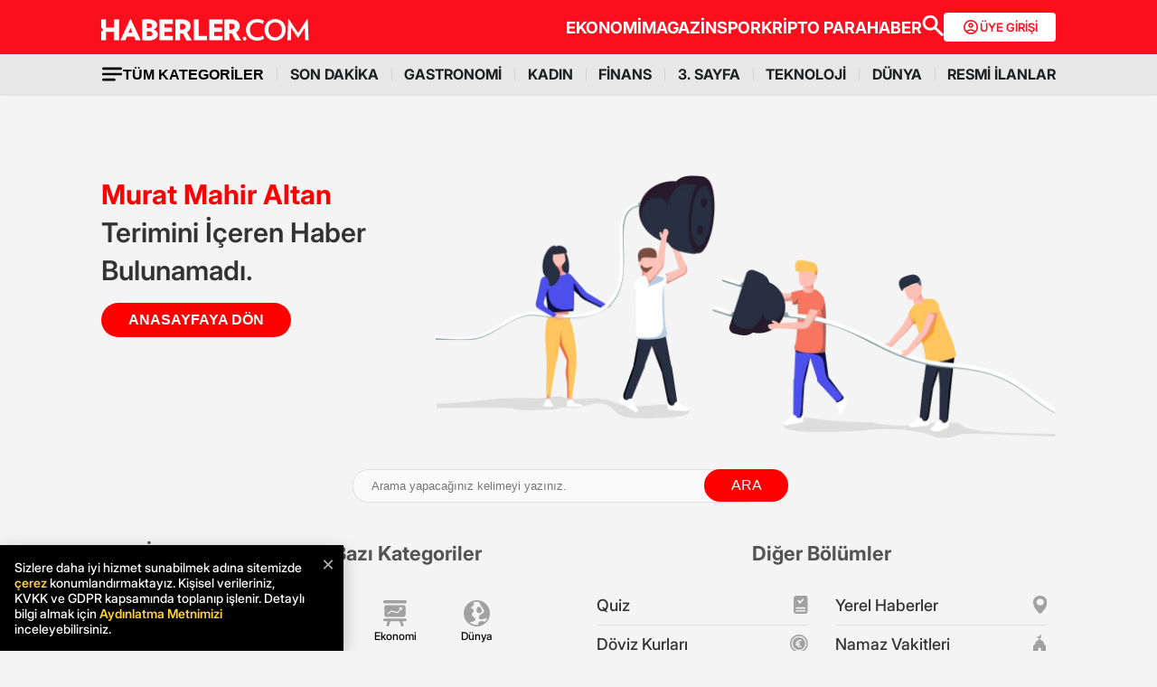

--- FILE ---
content_type: image/svg+xml
request_url: https://www.haberler.com/mstatic/assets/img/mac-sonuclari-haberlercom.svg
body_size: 549
content:
<svg xmlns="http://www.w3.org/2000/svg" width="26" height="22" viewBox="0 0 26 22">
    <g fill="#A1A1A1" fill-rule="evenodd">
        <path d="M8.987 2.612c-.162-.271-.488-.325-.759-.163-.27.163-.325.488-.162.76l1.572 2.275c.162.271.487.326.758.163s.326-.488.163-.759L8.987 2.612zM14.516 1.149c-.271-.055-.597.162-.65.433l-.49 2.71c-.053.271.164.596.435.65a.561.561 0 0 0 .65-.433l.488-2.71c.054-.325-.108-.596-.433-.65M11.751.932c-.054-.271-.325-.434-.65-.38a.562.562 0 0 0-.434.65l.597 2.71c.054.272.379.488.65.434a.562.562 0 0 0 .434-.65L11.75.932zM10.938 11.121c-1.897 0-3.306 1.735-2.926 3.632.27 1.355 1.517 2.384 2.926 2.384 1.897 0 3.307-1.734 2.927-3.631-.325-1.355-1.572-2.385-2.927-2.385m-.054 7.1c-1.897 0-3.577-1.355-4.01-3.252-.543-2.547 1.409-4.932 4.01-4.932a4.055 4.055 0 0 1 3.957 3.252c.596 2.548-1.355 4.932-3.957 4.932M2.917 17.03c-.705.163-1.41-.325-1.572-1.03-.162-.65.271-1.409 1.03-1.572.813-.162 1.41.38 1.572 1.03.108.759-.325 1.464-1.03 1.572M25.3 8.791l-.867-4.12c-.054-.325-.38-.487-.65-.433L8.987 7.382c-2.98.813-5.04 3.36-5.203 6.34a2.537 2.537 0 0 0-1.68-.27c-1.247.27-2.06 1.517-1.789 2.818.271 1.193 1.464 2.114 2.819 1.843a2.28 2.28 0 0 0 1.355-.867c1.463 2.927 4.77 4.553 8.075 3.685 3.903-1.03 6.07-5.203 5.04-8.509-.107-.596.164-1.192.868-1.355l6.396-1.68c.325-.054.487-.325.433-.596"/>
    </g>
</svg>


--- FILE ---
content_type: image/svg+xml
request_url: https://www.haberler.com/mstatic/assets/img/namaz-vakitleri-haberlercom.svg
body_size: 339
content:
<svg xmlns="http://www.w3.org/2000/svg" xmlns:xlink="http://www.w3.org/1999/xlink" width="17" height="22" viewBox="0 0 17 22">
    <defs>
        <path id="a" d="M0 0h16.602v21.755H0z"/>
    </defs>
    <g fill="none" fill-rule="evenodd">
        <mask id="b" fill="#fff">
            <use xlink:href="#a"/>
        </mask>
        <path fill="#A1A1A1" d="M16.115 13.333h-.572v-.648a.494.494 0 0 0-.494-.494h-1.09c.015-.156.022-.307.022-.465 0-1.15-.205-1.985-.578-2.618-.373-.635-.9-1.038-1.444-1.36-1.058-.622-2.168-1.003-3.137-2.362v-.781c.072-.035.139-.067.208-.11a2.708 2.708 0 0 0 .996-3.69c0-.002-.005-.007-.007-.01a2.665 2.665 0 0 0-.54-.67.489.489 0 0 0-.318-.123.492.492 0 0 0-.502.593 1.717 1.717 0 0 1-2.818 1.631.494.494 0 0 0-.81.463 2.72 2.72 0 0 0 2.803 2.163v.534c-.97 1.36-2.09 1.74-3.145 2.363-.543.321-1.07.724-1.443 1.36-.373.632-.581 1.468-.581 2.617 0 .158.01.31.024.465H1.6a.494.494 0 0 0-.494.494v.648H.542a.494.494 0 0 0-.495.494L0 21.25c-.005.275.215.5.487.505h5.868v-4.46a.674.674 0 0 0-.034-.183l.746-.583 1.229-.971 1.243.971.732.583a.668.668 0 0 0-.02.183v4.46h5.802a.496.496 0 0 0 .494-.495l.055-7.425a.496.496 0 0 0-.487-.502" mask="url(#b)"/>
    </g>
</svg>


--- FILE ---
content_type: image/svg+xml
request_url: https://www.haberler.com/mstatic/assets/img/politika-haberlercom.svg
body_size: 26
content:
<svg xmlns="http://www.w3.org/2000/svg" width="24" height="20" viewBox="0 0 24 20">
    <path fill="#A1A1A1" fill-rule="evenodd" stroke="#A1A1A1" stroke-width=".5" d="M2.64 8.734l1.923-2.997 1.866 2.997H2.64zm14.93 0l1.924-2.997 1.866 2.997h-3.79zm-3.223 9.332h-1.414V4.719h6.108l-2.545 4.015h-.34c-.112 0-.225.113-.225.283 0 4.637 7.069 4.637 7.069 0 0-.17-.113-.283-.226-.283h-.34L19.89 4.719c.962 0 .962-1.414.057-1.414h-5.147a2.681 2.681 0 0 0-1.187-.905c-.17-1.867-2.998-1.867-3.167 0-.51.17-.962.509-1.244.905H4.11c-.905 0-.962 1.414 0 1.414L1.566 8.734h-.34c-.113 0-.226.113-.226.283 0 4.637 7.07 4.637 7.07 0 0-.17-.114-.283-.227-.283h-.34L4.96 4.719h6.164v13.347h-1.47c-.848 0-1.584.735-1.584 1.583h7.862a1.58 1.58 0 0 0-1.584-1.583z"/>
</svg>


--- FILE ---
content_type: image/svg+xml
request_url: https://www.haberler.com/mstatic/assets/img/doviz-kurlari-haberlercom.svg
body_size: 183
content:
<svg xmlns="http://www.w3.org/2000/svg" width="23" height="23" viewBox="0 0 23 23">
    <g fill="#A1A1A1" fill-rule="evenodd">
        <path d="M12.439 16.29h-.158c-.61-.026-1.166-.159-1.643-.397a3.898 3.898 0 0 1-1.35-1.111 4.13 4.13 0 0 1-.713-1.35H7.303v-1.536h.953c0-.159-.026-.317-.026-.475 0-.187 0-.345.026-.53h-.979V9.355h1.271c.159-.504.398-.927.688-1.324.371-.477.82-.848 1.35-1.113.477-.236 1.033-.369 1.64-.397h.16c.821.028 1.561.239 2.251.636l-.716 1.43a3.212 3.212 0 0 0-1.588-.504 2.354 2.354 0 0 0-2.038 1.272h2.409v1.536H9.872c0 .185-.028.343-.028.53 0 .158 0 .316.028.475h2.858v1.536h-2.435c.475.9 1.27 1.27 2.064 1.298a3.248 3.248 0 0 0 1.616-.504l.714 1.402a4.823 4.823 0 0 1-2.25.662M11.417 3.453c-4.405 0-7.963 3.58-7.963 7.963s3.558 7.963 7.963 7.963a7.954 7.954 0 0 0 7.963-7.963 7.955 7.955 0 0 0-7.963-7.963"/>
        <path d="M11.417 20.967c-5.257 0-9.55-4.293-9.55-9.55 0-5.257 4.293-9.55 9.55-9.55 5.257 0 9.55 4.293 9.55 9.55 0 5.257-4.293 9.55-9.55 9.55m0-20.967C5.102 0 0 5.133 0 11.417s5.102 11.417 11.417 11.417a11.405 11.405 0 0 0 11.417-11.417A11.405 11.405 0 0 0 11.417 0"/>
    </g>
</svg>


--- FILE ---
content_type: image/svg+xml
request_url: https://www.haberler.com/mstatic/assets/img/kadin-haberlercom.svg
body_size: 674
content:
<svg xmlns="http://www.w3.org/2000/svg" width="21" height="22" viewBox="0 0 21 22">
    <g fill="#A1A1A1" fill-rule="evenodd">
        <path d="M8.26 8.999c-.342 0-.62.264-.62.59v.233a.331.331 0 0 1-.32.345.337.337 0 0 1-.363-.345v-.234c0-.325-.278-.59-.621-.59-.343 0-.62.265-.62.59v.234c0 .831.708 1.504 1.582 1.504.875 0 1.584-.673 1.584-1.504v-.234c0-.325-.278-.59-.621-.59M13.228 8.999c-.343 0-.621.264-.621.59v.233a.364.364 0 0 1-.373.354.364.364 0 0 1-.372-.354v-.234c0-.325-.278-.59-.621-.59-.343 0-.621.265-.621.59v.234c0 .847.723 1.534 1.614 1.534.892 0 1.614-.687 1.614-1.534v-.234c0-.325-.278-.59-.62-.59"/>
        <path d="M9.75 14.764c-2.842-.003-5.147-2.19-5.152-4.892V7.888c.677.106 1.363.16 2.05.16.29 0 .595-.01.908-.034 2.298-.173 4.14-1.014 5.391-2.449.46.8 1.135 1.468 1.957 1.938v2.37c-.005 2.7-2.31 4.888-5.153 4.89zm1.511 1.533l-1.448 1.578-1.333-1.562.1-.473a6.737 6.737 0 0 0 2.58-.045l.101.502zm7.567-13.771a3.375 3.375 0 0 0-3.84.123C12.962-.098 8.975-.766 6.082 1.16 4.375 2.293 3.357 4.15 3.356 6.13v3.742c.005 2.483 1.598 4.714 4.024 5.636l-.075.366H5.067C2.555 15.874.5 17.827.5 20.214v.397c0 .739.631 1.338 1.41 1.338h15.897c.793 0 1.443-.617 1.443-1.37v-.366c-.008-2.395-2.052-4.335-4.574-4.339h-2.235l-.092-.456c2.307-.975 3.794-3.147 3.797-5.546V8.056c.275.073.56.109.847.107 1.794.003 3.251-1.377 3.254-3.081.002-1.023-.53-1.98-1.419-2.556z"/>
    </g>
</svg>


--- FILE ---
content_type: image/svg+xml
request_url: https://www.haberler.com/mstatic/assets/img/kultur-sanat-haberlercom.svg
body_size: 294
content:
<svg xmlns="http://www.w3.org/2000/svg" xmlns:xlink="http://www.w3.org/1999/xlink" width="19" height="22" viewBox="0 0 19 22">
    <defs>
        <path id="a" d="M0 0h17.6v22H0z"/>
    </defs>
    <g fill="none" fill-rule="evenodd" transform="translate(.5)">
        <mask id="b" fill="#fff">
            <use xlink:href="#a"/>
        </mask>
        <path fill="#A1A1A1" d="M11.733 18.578H4.4V13.2h8.8v5.378h-1.467zm-8.8-12.711h11.734c1.075 0 1.955.88 1.955 1.955 0 1.076-.88 1.956-1.955 1.956h-.49a1.21 1.21 0 0 1-1.221-1.222.72.72 0 0 1 .733-.734.72.72 0 0 1 .733.734.49.49 0 0 0 .978 0 1.7 1.7 0 0 0-1.711-1.712c-.465 0-.88.196-1.198.49H5.11a1.767 1.767 0 0 0-1.198-.49A1.7 1.7 0 0 0 2.2 8.556c0 .268.22.488.489.488a.49.49 0 0 0 .489-.488.72.72 0 0 1 .733-.734.72.72 0 0 1 .733.734 1.21 1.21 0 0 1-1.222 1.222h-.489A1.961 1.961 0 0 1 .978 7.822c0-1.075.88-1.955 1.955-1.955zM2.444.977h12.712v.979a.49.49 0 0 1-.49.488H2.934a.49.49 0 0 1-.489-.488V.978zm11.734 9.779h.489A2.942 2.942 0 0 0 17.6 7.822a2.942 2.942 0 0 0-2.933-2.933h-.49V3.422h.49c.806 0 1.466-.66 1.466-1.466V.489A.49.49 0 0 0 15.644 0H1.956a.49.49 0 0 0-.49.489v1.467c0 .806.66 1.466 1.467 1.466h.49V4.89h-.49A2.942 2.942 0 0 0 0 7.822a2.942 2.942 0 0 0 2.933 2.934h.49v7.822h-.49c-.806 0-1.466.66-1.466 1.466v1.467c0 .269.22.489.489.489h13.688a.49.49 0 0 0 .49-.489v-1.467c0-.806-.66-1.466-1.467-1.466h-.49v-7.822z" mask="url(#b)"/>
    </g>
</svg>


--- FILE ---
content_type: image/svg+xml
request_url: https://www.haberler.com/mstatic/assets/img/manset-haberlercom.svg
body_size: 3
content:
<svg xmlns="http://www.w3.org/2000/svg" xmlns:xlink="http://www.w3.org/1999/xlink" width="22" height="22" viewBox="0 0 22 22">
    <defs>
        <path id="a" d="M0 0h21.083v21.083H0z"/>
    </defs>
    <g fill="none" fill-rule="evenodd">
        <mask id="b" fill="#fff">
            <use xlink:href="#a"/>
        </mask>
        <path fill="#A1A1A1" d="M15.978 17.007h-2.972V11.82h-4.93v5.187H5.106V11.7l1.353-1.247-1.353-1.321V4.076h2.972v5.063h4.93V4.076h2.971v12.93zM16.585 0H4.498A4.498 4.498 0 0 0 0 4.498v12.087a4.498 4.498 0 0 0 4.498 4.498h12.087a4.498 4.498 0 0 0 4.498-4.498V4.498A4.497 4.497 0 0 0 16.585 0z" mask="url(#b)"/>
    </g>
</svg>


--- FILE ---
content_type: image/svg+xml
request_url: https://www.haberler.com/mstatic/assets/img/quiz-haberlercom.svg
body_size: -28
content:
<svg xmlns="http://www.w3.org/2000/svg" width="18" height="22" viewBox="0 0 18 22">
    <path fill="#A1A1A1" fill-rule="evenodd" d="M14.473 0A3.527 3.527 0 0 1 18 3.527v14.946A3.527 3.527 0 0 1 14.473 22H3.527A3.527 3.527 0 0 1 0 18.473V3.527A3.527 3.527 0 0 1 3.527 0h10.946zm.076 17.6H3.45a.88.88 0 0 0-.11 1.753l.11.007H14.55a.88.88 0 1 0 0-1.76zm0-3.52H3.45a.88.88 0 1 0 0 1.76H14.55a.88.88 0 1 0 0-1.76zm-3.25-10.344l-.092.085-2.978 3.167-1.318-1.402a.993.993 0 0 0-1.465 0A1.154 1.154 0 0 0 5.36 7.04l.086.104 2.173 2.31c.257.274.66.299.944.075l.081-.075 3.93-4.18a1.075 1.075 0 0 0 0-1.453.925.925 0 0 0-1.276-.085z"/>
</svg>


--- FILE ---
content_type: image/svg+xml
request_url: https://www.haberler.com/mstatic/assets/img/ekonomi-haberlercom.svg
body_size: 229
content:
<svg xmlns="http://www.w3.org/2000/svg" width="19" height="22" viewBox="0 0 19 22">
    <g fill="#A1A1A1" fill-rule="evenodd">
        <path d="M15.02 8.524a.43.43 0 0 1-.468-.396l-.072-.702-2.373 3.279a.41.41 0 0 1-.437.164L6.763 9.626a.399.399 0 0 0-.358.081l-2.317 1.924a.4.4 0 0 1-.26.096.417.417 0 0 1-.334-.173.463.463 0 0 1 .072-.628l2.636-2.192a.415.415 0 0 1 .362-.085L11.6 9.93l2.236-3.09-.703.078c-.015.003-.03.003-.046.003a.433.433 0 0 1-.422-.399c-.025-.25.143-.47.377-.495l2.126-.243.227 2.246c.003.017.003.033.003.05 0 .23-.16.423-.378.445m1.399-4.425H2.573c-.889 0-1.607.817-1.607 1.826v6.283c0 1.008.718 1.826 1.607 1.826H16.42c.888 0 1.608-.818 1.608-1.826V5.925c0-1.01-.72-1.826-1.608-1.826M1.266 0h16.46c.7 0 1.266.6 1.266 1.338 0 .74-.566 1.339-1.267 1.339H1.265C.568 2.677 0 2.078 0 1.338 0 .6.567 0 1.266 0M0 16.487c0 .616.472 1.115 1.055 1.115h2.538l-.998 2.995c-.178.709.327 1.403 1.02 1.403.478 0 .897-.34 1.02-.828l1.142-3.57h7.438l1.141 3.57c.124.488.542.828 1.02.828.694 0 1.198-.694 1.02-1.403l-.996-2.995h2.537c.583 0 1.055-.5 1.055-1.115 0-.616-.472-1.116-1.055-1.116H1.055c-.583 0-1.055.5-1.055 1.116"/>
    </g>
</svg>


--- FILE ---
content_type: image/svg+xml
request_url: https://www.haberler.com/mstatic/assets/img/son-dakika-haberlercom.svg
body_size: 879
content:
<svg xmlns="http://www.w3.org/2000/svg" xmlns:xlink="http://www.w3.org/1999/xlink" width="22" height="23" viewBox="0 0 22 23">
    <defs>
        <path id="a" d="M0 0h21.917v22.259H0z"/>
    </defs>
    <g fill="none" fill-rule="evenodd">
        <mask id="b" fill="#fff">
            <use xlink:href="#a"/>
        </mask>
        <path fill="#A1A1A1" d="M14.064 12.424h-2.588V9.835a.52.52 0 0 0-.518-.517.52.52 0 0 0-.517.517v3.106a.52.52 0 0 0 .517.518h3.106a.52.52 0 0 0 .518-.518.52.52 0 0 0-.518-.517zm3.603 1.035a6.695 6.695 0 0 1-1.602 3.856l-.732.733a6.697 6.697 0 0 1-3.857 1.602h-1.035a6.697 6.697 0 0 1-3.857-1.602l-.732-.733A6.695 6.695 0 0 1 4.25 13.46v-1.035a6.695 6.695 0 0 1 1.602-3.857l.732-.732a6.695 6.695 0 0 1 3.857-1.603h1.035a6.695 6.695 0 0 1 3.857 1.603l.732.732a6.695 6.695 0 0 1 1.602 3.857v1.035zM16.48 7.488c-.01-.013-.018-.026-.03-.036-.011-.013-.024-.021-.037-.032a7.742 7.742 0 0 0-5.454-2.244c-2.124 0-4.05.86-5.453 2.244-.013.01-.026.019-.036.032-.013.01-.02.023-.031.036a7.742 7.742 0 0 0-2.244 5.453c0 2.125.859 4.05 2.244 5.454.01.013.018.025.03.036.011.013.024.02.037.03a7.742 7.742 0 0 0 5.453 2.245c2.125 0 4.051-.86 5.454-2.244.013-.01.026-.018.036-.031.013-.01.02-.023.031-.036a7.742 7.742 0 0 0 2.244-5.454c0-2.125-.86-4.05-2.244-5.453zm-5.52 14.77c-5.138 0-9.318-4.18-9.318-9.317 0-5.137 4.18-9.317 9.317-9.317 5.138 0 9.318 4.18 9.318 9.317 0 5.138-4.18 9.318-9.318 9.318zm-.777-21.223v1.553h1.553V1.035h2.07a.52.52 0 0 0 .518-.517.52.52 0 0 0-.517-.518H8.11a.52.52 0 0 0-.517.518.52.52 0 0 0 .517.517h2.071zm9.97 2.806c-.013-.016-.026-.034-.042-.05a.65.65 0 0 0-.08-.067 13.135 13.135 0 0 0-1.938-1.568.515.515 0 0 0-.717.148.517.517 0 0 0 .145.716c.528.35 1.02.733 1.478 1.15L17.9 5.267c.256.233.5.476.733.733l1.097-1.098c.453.494.867 1.022 1.235 1.59a.511.511 0 0 0 .714.155.516.516 0 0 0 .155-.715 12.865 12.865 0 0 0-1.682-2.091zM2.187 4.902a12.083 12.083 0 0 0-1.235 1.59.514.514 0 0 1-.714.155.516.516 0 0 1-.155-.715c.489-.758 1.05-1.457 1.682-2.091.016-.016.026-.034.044-.05a.369.369 0 0 1 .078-.064c.59-.58 1.234-1.105 1.938-1.571a.518.518 0 0 1 .572.864c-.528.35-1.02.733-1.478 1.15l1.098 1.097c-.256.233-.5.476-.733.733L2.187 4.902z" mask="url(#b)"/>
    </g>
</svg>


--- FILE ---
content_type: image/svg+xml
request_url: https://www.haberler.com/mstatic/assets/img/secim-haberlercom.svg
body_size: 307
content:
<svg xmlns="http://www.w3.org/2000/svg" width="20" height="23" viewBox="0 0 20 23">
    <g fill="#A1A1A1" fill-rule="evenodd">
        <path d="M19.368 7.989v13.083a1.924 1.924 0 0 1-1.917 1.927H1.927A1.926 1.926 0 0 1 0 21.072V7.989C0 6.923.862 6.06 1.927 6.06h1.269L5.21 8.076H2.566c-.3 0-.552.252-.552.552v4.028c0 .3.252.552.552.552h14.168a.55.55 0 0 0 .543-.552V8.628a.55.55 0 0 0-.543-.552h-2.576l2.024-2.015h1.269c1.056 0 1.917.862 1.917 1.928"/>
        <path d="M6.71 5.567l2.974-2.973 2.974 2.973-2.974 2.964L6.71 5.567zM9.39.091L4.207 5.272a.418.418 0 0 0 0 .59l5.477 5.477 5.477-5.476a.418.418 0 0 0 0-.59L9.98.09a.416.416 0 0 0-.59 0z"/>
        <path d="M13.844 11.841H5.341a1.19 1.19 0 1 1 0-2.38h8.503a1.19 1.19 0 1 1 0 2.38"/>
    </g>
</svg>


--- FILE ---
content_type: image/svg+xml
request_url: https://www.haberler.com/mstatic/assets/img/spor-haberlercom.svg
body_size: 169
content:
<svg xmlns="http://www.w3.org/2000/svg" width="22" height="18" viewBox="0 0 22 18">
    <g fill="#A1A1A1" fill-rule="evenodd">
        <path d="M18.86 11.523V5.624c0-.249.197-.45.44-.45h1.82v6.799H19.3a.446.446 0 0 1-.44-.45M2.26 5.624v5.899c0 .248-.198.45-.44.45H0V5.174h1.82c.242 0 .44.202.44.45M11.649 8.573c0 .612-.49 1.114-1.089 1.114s-1.089-.502-1.089-1.114a1.1 1.1 0 0 1 1.09-1.113 1.1 1.1 0 0 1 1.088 1.113"/>
        <path d="M1.306 0h8.165v5.422c-1.268.457-2.177 1.699-2.177 3.151 0 1.453.909 2.689 2.177 3.151v5.422H1.306c-.348 0-.68-.139-.925-.394A1.34 1.34 0 0 1 0 15.81v-2.226h2.933c.604 0 1.094-.496 1.094-1.114v-7.8a1.1 1.1 0 0 0-1.094-1.107H.004c-.003-.851 0-1.61 0-2.227C.005.596.589 0 1.307 0M11.649 5.422V0h8.165c.719 0 1.306.601 1.306 1.336v2.227h-2.933a1.1 1.1 0 0 0-1.094 1.108v7.8c0 .618.489 1.113 1.094 1.113h2.927c.006.852 0 1.608 0 2.226 0 .735-.581 1.336-1.3 1.336h-8.165v-5.422a3.346 3.346 0 0 0 2.177-3.15c0-1.453-.91-2.695-2.177-3.152"/>
    </g>
</svg>


--- FILE ---
content_type: image/svg+xml
request_url: https://www.haberler.com/mstatic/assets/img/dunya-haberlercom.svg
body_size: 873
content:
<svg xmlns="http://www.w3.org/2000/svg" xmlns:xlink="http://www.w3.org/1999/xlink" width="22" height="22" viewBox="0 0 22 22">
    <defs>
        <path id="a" d="M0 0h22v22H0z"/>
    </defs>
    <g fill="none" fill-rule="evenodd">
        <mask id="b" fill="#fff">
            <use xlink:href="#a"/>
        </mask>
        <path fill="#A1A1A1" d="M17.834 17.858c-.095.095-.189.166-.284.26a1.343 1.343 0 0 0-.33-.237c-.498-.236-1.302-.378-2.436-.378-.827 0-1.514.26-1.987.804-.663.756-.733 1.822-.733 2.318a8.5 8.5 0 0 1-1.087.07 9.749 9.749 0 0 1-6.22-2.246v-.024c.26-.07.733-.118 1.088-.166 1.56-.212 3.524-.472 3.855-1.679.284-1.016-.781-2.057-1.609-2.743-.898-.733-1.324-1.37-1.276-1.962.023-.52.402-1.04.78-1.584.213-.284.425-.591.614-.923.19-.354.26-.71.142-1.064-.212-.685-.993-1.088-1.679-1.419-.283-.142-.756-.378-.874-.543.023-.048.118-.142.354-.308 1.891-1.325 2.65-2.341 2.413-3.193-.12-.45-.497-.733-.923-.898a9.763 9.763 0 0 1 3.31-.591c.805 0 1.586.094 2.318.284-.19 1.087.922 2.6 2.081 4.185.615.828 1.183 1.632 1.513 2.27.285.567.355 1.088.166 1.585-.26.71-1.016 1.395-2.152 1.892-.591.26-1.135.71-1.536 1.229-.403.52-.615 1.111-.615 1.632a1.55 1.55 0 0 0 .874 1.49c.213.118.497.141.828.141.733 0 1.726-.236 2.79-.473.615-.142 1.207-.283 1.703-.353.426-.072.638-.072.758-.048v.048c-.427.945-1.042 1.82-1.846 2.624m.939-14.631A10.927 10.927 0 0 0 11 0a10.93 10.93 0 0 0-7.774 3.227A10.93 10.93 0 0 0 0 11c0 2.934 1.15 5.695 3.226 7.774A10.93 10.93 0 0 0 11 22c2.933 0 5.696-1.148 7.773-3.226A10.93 10.93 0 0 0 22 11c0-2.934-1.149-5.696-3.227-7.773m-3.895 6.85c.307-.33.45-.756.402-1.205-.047-.52-.378-1.349-.78-2.01-.568-.946-1.23-1.443-1.916-1.443-1.11 0-1.75 1.088-1.75 3.027 0 .402.071.97.355 1.466.331.568.852.875 1.538.922h.165c.827 0 1.537-.26 1.986-.757" mask="url(#b)"/>
    </g>
</svg>


--- FILE ---
content_type: image/svg+xml
request_url: https://www.haberler.com/mstatic/assets/img/sitene-ekle-haberlercom.svg
body_size: -37
content:
<svg xmlns="http://www.w3.org/2000/svg" xmlns:xlink="http://www.w3.org/1999/xlink" width="22" height="22" viewBox="0 0 22 22">
    <defs>
        <path id="a" d="M0 0h22v22H0z"/>
    </defs>
    <g fill="none" fill-rule="evenodd">
        <mask id="b" fill="#A1A1A1">
            <use xlink:href="#a"/>
        </mask>
        <path fill="#A1A1A1" d="M20.429 9.428H12.57V1.572a1.571 1.571 0 1 0-3.142 0v7.856H1.57a1.571 1.571 0 0 0 0 3.143H9.43v7.857a1.57 1.57 0 1 0 3.142 0v-7.857h7.858a1.571 1.571 0 0 0 0-3.143" mask="url(#b)"/>
    </g>
</svg>


--- FILE ---
content_type: application/javascript; charset=utf-8
request_url: https://fundingchoicesmessages.google.com/f/AGSKWxUPyyrtU1V6vcB2BQxMvXszqJRk8zIMqasAkLCrVPsNYSox9x0S-4UQC2VACWAlwNqVPWUHtsRtKyUdQr8G84n-evvLp8dmhPMAOSMhaOzDneBiSj9Ts1eWFxMDDPK3A1fnQjOWcvzDzF2IYtAoqKO1GBbBJHyYWLvc1WBU8LOLSU9JzeOI3gFZWuSO/_/layer-advert-/120x600-span:-abp-contains(Sponsor))/960_60_/ad/random_
body_size: -1285
content:
window['ab0dd73c-908e-41cb-ba69-98991332b1d5'] = true;

--- FILE ---
content_type: image/svg+xml
request_url: https://www.haberler.com/mstatic/assets/img/yerel-haberler-haberlercom.svg
body_size: -102
content:
<svg xmlns="http://www.w3.org/2000/svg" width="16" height="22" viewBox="0 0 16 22">
    <path fill="#A1A1A1" fill-rule="evenodd" d="M8 11.917c-2.339 0-4.235-1.847-4.235-4.125S5.66 3.667 8 3.667c2.339 0 4.235 1.847 4.235 4.125S10.34 11.917 8 11.917M8 0C3.589 0 0 3.495 0 7.792c0 7.533 7.378 13.832 7.692 14.096a.48.48 0 0 0 .616 0C8.622 21.623 16 15.324 16 7.792 16 3.495 12.411 0 8 0"/>
</svg>


--- FILE ---
content_type: image/svg+xml
request_url: https://www.haberler.com/mstatic/assets/img/guncel-haberlercom.svg
body_size: -55
content:
<svg xmlns="http://www.w3.org/2000/svg" width="22" height="22" viewBox="0 0 22 22">
    <g fill="#A1A1A1" fill-rule="evenodd">
        <path d="M14.465 12.379h-4.334V5.495c0-.377.303-.679.68-.679.378 0 .68.302.68.68v5.523h2.974c.378 0 .68.302.68.68 0 .377-.302.68-.68.68M11 3.21c-4.296 0-7.79 3.494-7.79 7.79 0 4.296 3.494 7.79 7.79 7.79 4.296 0 7.79-3.494 7.79-7.79 0-4.296-3.494-7.79-7.79-7.79"/>
        <path d="M11 20.206c-5.08 0-9.206-4.136-9.206-9.206 0-5.07 4.126-9.206 9.206-9.206 5.07 0 9.206 4.136 9.206 9.206 0 5.07-4.136 9.206-9.206 9.206M11 0C4.938 0 0 4.938 0 11s4.938 11 11 11 11-4.938 11-11S17.062 0 11 0"/>
    </g>
</svg>
